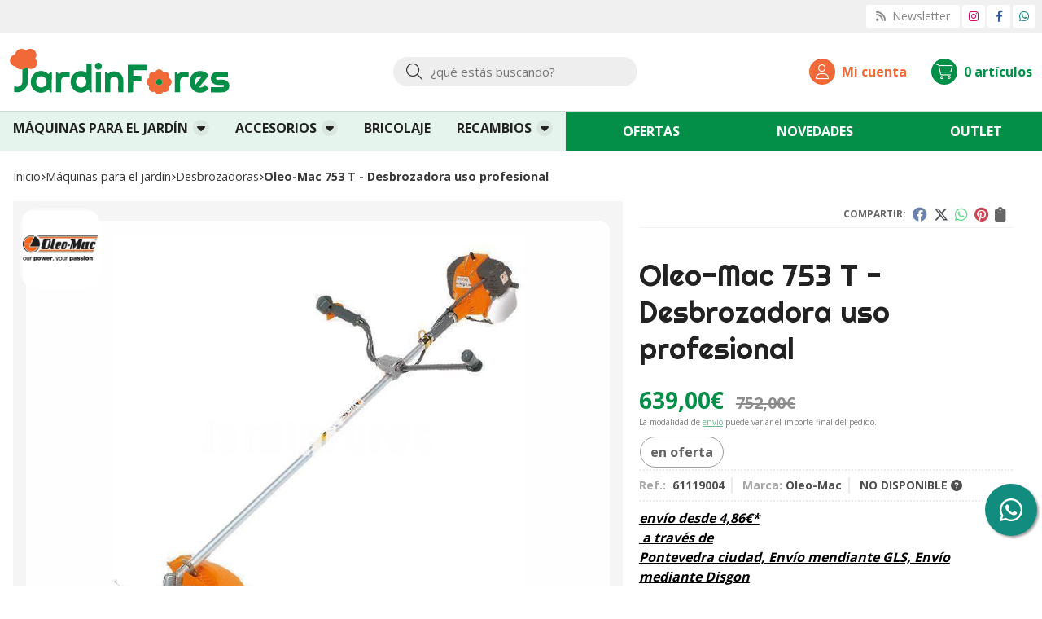

--- FILE ---
content_type: text/html; charset=utf-8
request_url: https://www.jardinfores.com/oleo-mac-753-t-desbrozadora-uso-profesional_pr41326
body_size: 15868
content:
<!DOCTYPE html><html lang=es-ES><head><meta charset=utf-8><meta name=viewport content="width=device-width"><meta name=theme-color content=""><meta name=apple-mobile-web-app-status-bar-style content=black-translucent><title>Oleo-Mac 753 T - Desbrozadora uso profesional</title><meta name=title content="Oleo-Mac 753 T - Desbrozadora uso profesional"><meta name=description content="Compra Oleo-Mac 753 T - Desbrozadora uso profesional en oferta. Características, fotos y precio del artículo Oleo-Mac 753 T - Desbrozadora uso profesional. Categoría Desbrozadoras (MÁQUINAS PARA EL JARDÍN), marca"><script async src=//stats.administrarweb.es/Vcounter.js data-empid=348143A data-regshares=false data-product=tienda></script><script type=text/plain data-tpc=true data-id=google-analytics data-isscript=true>
        (function(i,s,o,g,r,a,m){i['GoogleAnalyticsObject']=r;i[r]=i[r]||function(){
        (i[r].q=i[r].q||[]).push(arguments)},i[r].l=1*new Date();a=s.createElement(o),
        m=s.getElementsByTagName(o)[0];a.async=1;a.src=g;m.parentNode.insertBefore(a,m)
        })(window,document,'script','https://www.google-analytics.com/analytics.js','ga');

        ga('create', 'UA-60136902-1', 'auto');




        ga('send', 'pageview');

    </script><link rel=icon type=image/png href=/Content/images/favicon.png><link href="/Content/css/details?v=xoWsPGfAuon6G6t-QgfWGVIjOveIdGv-ZM1K7Ub9miQ1" rel=stylesheet><link rel=canonical href=https://www.jardinfores.com/oleo-mac-753-t-desbrozadora-uso-profesional_pr41326><meta property=og:title content="Oleo-Mac 753 T - Desbrozadora uso profesional"><meta property=og:description content="Desbrozadora proyectada para trabajos profesionales. Destinada a trabajos de limpieza de hierba consistente, matorrales, arbustos y sotobosque.Dispone de un motor con un par elevado y lineal incluso a bajas revoluciones. Cigüeñal de acero y pistón con dos segmentos mecanizado con diamente para mantener una calidad constante en el tiempo. La carcasa de magnesio es una combinación ideal de ligereza y resistencia a los esfuerzos prolongados.También cabe destacar el filtro de aire en papel que permite una excelente protección del motor incluso en ambientes muy polvorientos. Las empuñaduras ergonómicas y el correaje profesional regulable, otorgan a esta máquina mayor confort y comodidad a la hora de trabajar. Potencia: 2,8 HP - 2,1 kWCilindrada: 52,5 c.c.Diámetro del tubo: Ø 32 mm (caña recta)Empuñadura: Manillar.Embrague: Sí.Equipación: Arnés, cabezal semiautomático nailon Load&amp;Go y disco metálico.Peso: 8,2 Kg "><meta property=og:url content=https://www.jardinfores.com/oleo-mac-753-t-desbrozadora-uso-profesional_pr41326><meta property=og:type content=product><meta property=product:category content=Desbrozadoras><meta property=product:retailer_item_id content=41326><meta property=product:brand content=Oleo-Mac><meta property=product:product_link content="http://www.oleomac.es/Prodotto.jsp?idMarchio=1&amp;idProdotto=234&amp;idFamigliaRif=1&amp;idFamiglia=30&amp;idSottoFamiglia=39"><meta property=product:price:amount content=639.00><meta property=product:price:currency content=EUR><meta property=og:image content=https://www.jardinfores.com/oleo-mac-753-t-desbrozadora-uso-profesional_pic41326ni0t0.jpg><meta property=og:image:url content=https://www.jardinfores.com/oleo-mac-753-t-desbrozadora-uso-profesional_pic41326ni0t0.jpg><meta property=og:image:alt content="Oleo-Mac 753 T - Desbrozadora uso profesional"><meta property=og:image:type content=image/jpeg><meta property=og:image:width content=600><meta property=og:image:height content=314><script type=application/ld+json>{"@context":"http://schema.org","@type":"Organization","url":"https://www.jardinfores.com","logo":"https://www.jardinfores.com/Content/images/logo-jardinfores.svg","contactPoint":[{"@type":"ContactPoint","telephone":"+34-635577521","email":"info@jardinfores.com","contactType":"customer service","areaServed":"ES","availableLanguage":"Spanish","name":"JardinFores"}]}</script><script type=application/ld+json>{"@context":"http://schema.org","@type":"BreadcrumbList","itemListElement":[{"@type":"ListItem","position":1,"item":{"@id":"https://www.jardinfores.com/maquinas-para-el-jardin_ca7650","name":"MÁQUINAS PARA EL JARDÍN"}},{"@type":"ListItem","position":2,"item":{"@id":"https://www.jardinfores.com/desbrozadoras_ca7792","name":"Desbrozadoras","image":"https://www.jardinfores.com/desbrozadoras_pic7792ni0w800h600t1.jpg"}},{"@type":"ListItem","position":3,"item":{"@id":"https://www.jardinfores.com/oleo-mac-753-t-desbrozadora-uso-profesional_pr41326","name":"Oleo-Mac 753 T - Desbrozadora uso profesional"}}]}</script><script type=application/ld+json>{"@context":"http://www.schema.org","@type":"Product","brand":"Oleo-Mac","productID":"41326#95224","sku":"61119004","name":"Oleo-Mac 753 T - Desbrozadora uso profesional","category":"MÁQUINAS PARA EL JARDÍN > Desbrozadoras","url":"https://www.jardinfores.com/oleo-mac-753-t-desbrozadora-uso-profesional_pr41326?cid=95224","image":["https://www.jardinfores.com/oleo-mac-753-t-desbrozadora-uso-profesional_pic41326ni0t0.jpg"],"description":"Desbrozadora proyectada para trabajos profesionales. Destinada a trabajos de limpieza de hierba consistente, matorrales, arbustos y sotobosque.Dispone de un motor con un par elevado y lineal incluso a bajas revoluciones. Cigüeñal de acero y pistón con dos segmentos mecanizado con diamente para mantener una calidad constante en el tiempo. La carcasa de magnesio es una combinación ideal de ligereza y resistencia a los esfuerzos prolongados.También cabe destacar el filtro de aire en papel que permite una excelente protección del motor incluso en ambientes muy polvorientos. Las empuñaduras ergonómicas y el correaje profesional regulable, otorgan a esta máquina mayor confort y comodidad a la hora de trabajar.&nbsp;Potencia: 2,8 HP - 2,1 kWCilindrada: 52,5 c.c.Diámetro del tubo: Ø 32 mm (caña recta)Empuñadura: Manillar.Embrague: Sí.Equipación: Arnés, cabezal semiautomático nailon&nbsp;Load&amp;Go y disco metálico.Peso: 8,2 Kg&nbsp;","sameAs":"http://www.oleomac.es/Prodotto.jsp?idMarchio=1&idProdotto=234&idFamigliaRif=1&idFamiglia=30&idSottoFamiglia=39","offers":{"@type":"Offer","price":"639.00","url":"https://www.jardinfores.com/oleo-mac-753-t-desbrozadora-uso-profesional_pr41326?cid=95224","seller":{"@type":"Organization","name":"JardinFores","url":"https://www.jardinfores.com","logo":"https://www.jardinfores.com/Content/images/logo-jardinfores.svg"},"priceCurrency":"EUR","itemCondition":"https://schema.org/NewCondition","availability":"https://schema.org/OutOfStock"},"isRelatedTo":[{"@type":"Product","name":"Arnés profesional para desbrozadora Oleo-Mac","url":"https://www.jardinfores.com/arnes-profesional-para-desbrozadora-oleo-mac_pr57751","image":"https://www.jardinfores.com/arnes-profesional-para-desbrozadora-oleo-mac_pic57751ni0t0.jpg","offers":{"@type":"Offer","price":"48.90","priceCurrency":"EUR"}},{"@type":"Product","name":"Visera superprofesional malla Emak","url":"https://www.jardinfores.com/visera-superprofesional-malla-emak_pr84777","image":"https://www.jardinfores.com/visera-superprofesional-malla-emak_pic84777ni0t0.jpg","offers":{"@type":"Offer","price":"13.40","priceCurrency":"EUR"}},{"@type":"Product","name":"Visera superprofesional policarbonato Emak","url":"https://www.jardinfores.com/visera-superprofesional-policarbonato-emak_pr84778","image":"https://www.jardinfores.com/visera-superprofesional-policarbonato-emak_pic84778ni0t0.jpg","offers":{"@type":"Offer","price":"13.40","priceCurrency":"EUR"}},{"@type":"Product","name":"Visera protectora universal para desbrozadora","url":"https://www.jardinfores.com/visera-protectora-universal-para-desbrozadora_pr140673","image":"https://www.jardinfores.com/visera-protectora-universal-para-desbrozadora_pic140673ni0t0.jpg","offers":{"@type":"Offer","price":"11.00","priceCurrency":"EUR"}},{"@type":"Product","name":"Visera protectora profesional universal para desbrozadora","url":"https://www.jardinfores.com/visera-protectora-profesional-universal-para-desbrozadora_pr140675","image":"https://www.jardinfores.com/visera-protectora-profesional-universal-para-desbrozadora_pic140675ni0t0.jpg","offers":{"@type":"Offer","price":"14.52","priceCurrency":"EUR"}},{"@type":"Product","name":"Bote 100 ml. aceite para mezcla al 2% Oleo-Mac semisintético PROSINT 2 EVO","url":"https://www.jardinfores.com/bote-100-ml-aceite-para-mezcla-al-2-oleo-mac-semisintetico-prosint-2-evo_pr142959","image":"https://www.jardinfores.com/bote-100-ml-aceite-para-mezcla-al-2-oleo-mac-semisintetico-prosint-2-evo_pic142959ni0t0.jpg","offers":{"@type":"Offer","price":"2.20","priceCurrency":"EUR"}}],"isSimilarTo":[{"@type":"Product","name":"Maruyama MX 33H - Desbrozadora uso privado intensivo","url":"https://www.jardinfores.com/maruyama-mx-33h-desbrozadora-uso-privado-intensivo_pr45748","image":"https://www.jardinfores.com/maruyama-mx-33h-desbrozadora-uso-privado-intensivo_pic45748ni0t0.jpg","offers":{"@type":"Offer","price":"350.00","priceCurrency":"EUR"}},{"@type":"Product","name":"Oleo-Mac 446 BP Ergo - Desbrozadora de mochila uso profesional","url":"https://www.jardinfores.com/oleo-mac-446-bp-ergo-desbrozadora-de-mochila-uso-profesional_pr41216","image":"https://www.jardinfores.com/oleo-mac-446-bp-ergo-desbrozadora-de-mochila-uso-profesional_pic41216ni0t0.jpg","offers":{"@type":"Offer","price":"770.00","priceCurrency":"EUR"}},{"@type":"Product","name":"Maruyama BC 4320H-RS - Desbrozadora uso privado intensivo","url":"https://www.jardinfores.com/maruyama-bc-4320h-rs-desbrozadora-uso-privado-intensivo_pr45671","image":"https://www.jardinfores.com/maruyama-bc-4320h-rs-desbrozadora-uso-privado-intensivo_pic45671ni0t0.jpg","offers":{"@type":"Offer","price":"485.00","priceCurrency":"EUR"}},{"@type":"Product","name":"Desbrozadora Echo SRM 3021 TES U","url":"https://www.jardinfores.com/desbrozadora-echo-srm-3021-tes-u_pr428898","image":"https://www.jardinfores.com/desbrozadora-echo-srm-3021-tes-u_pic428898ni0t0.jpg","offers":{"@type":"Offer","price":"730.00","priceCurrency":"EUR"}},{"@type":"Product","name":"Oleo-Mac BC 540 T - Desbrozadora uso profesional","url":"https://www.jardinfores.com/oleo-mac-bc-540-t-desbrozadora-uso-profesional_pr512615","image":"https://www.jardinfores.com/oleo-mac-bc-540-t-desbrozadora-uso-profesional_pic512615ni0t0.jpg","offers":{"@type":"Offer","price":"899.00","priceCurrency":"EUR"}},{"@type":"Product","name":"Oleo-Mac SPARTA 250 TR - Desbrozadora uso privado","url":"https://www.jardinfores.com/oleo-mac-sparta-250-tr-desbrozadora-uso-privado_pr41201","image":"https://www.jardinfores.com/oleo-mac-sparta-250-tr-desbrozadora-uso-privado_pic41201ni0t0.jpg","offers":{"@type":"Offer","price":"229.00","priceCurrency":"EUR"}}]}</script><body><header><div class=preHeader><div class=preHeaderCont><div class=phcLeft></div><div class=phcRight><div class=socialLine><ul class=socialUl><li class=news><a href="https://newsletters.administrarweb.es/suscripcion/alta-news?eid=348143A&amp;lang=1" title="Ir a Newsletter" rel=noreferrer target=_blank rel=nofollow><span><i class="fas fa-rss"></i><span> Newsletter</span></span></a><li class=instagram><a href="https://www.instagram.com/jardinfores/" title="Abrir Instagram" rel=noreferrer target=_blank rel=nofollow><span><i class="fab fa-instagram"></i><span>Instagram</span></span></a><li class=facebook><a href="https://www.facebook.com/jardinfores/" title="Abrir Facebook" rel=noreferrer target=_blank rel=nofollow><span><i class="fab fa-facebook-f"></i><span>Facebook</span></span></a><li class=whatsapp><a href="https://api.whatsapp.com/send?phone=34635577521" title="Enviar Whatsapp" rel=noreferrer target=_blank><span><i class="fab fa-whatsapp"></i><span>635 577 521</span></span></a></ul></div></div></div></div><div class=header><div class=fndmenu></div><div class=headerCont><div class=hcLeft><div class="btnmenu translate" data-respclass=""><div class=navTrigger><i></i><i></i><i></i></div></div><div class=hcLogo><a href="/" title="JardinFores - Tienda de maquinaria agrícola y forestal"> <img src=/Content/images/logo-jardinfores.svg alt="JardinFores - Tienda de maquinaria agrícola y forestal"> </a></div></div><div class=hcCenter><div class=searchCont><div id=search data-respclass=rightSlide><div class=close><i class="far fa-times"></i></div><div class=searchBar><label title="¿qué estás buscando?"><input id=searchbox type=text autocomplete=chrome-off placeholder="¿qué estás buscando?" title="¿qué estás buscando?"></label> <a id=searchbox_button href=# title=Buscar><i class="fa fa-search" title=Buscar aria-hidden=true></i><span class=sr-only>Buscar</span></a></div><div id=search_results></div></div><div id=searchbtn><a href=# title=Buscar><i class="fa fa-search" title=Buscar aria-hidden=true></i><span class=sr-only>Buscar</span></a></div></div></div><div class=hcRight><div id=user><a id=aMiCuenta href=# title="Acceder a mi área interna"> <i class="fa fa-user"></i> <span>Mi cuenta</span> </a><div style=display:none id=login_box data-respclass=rightSlide><div class=usuario-registrado><div id=frmLoginUsu action=/Usuarios/AjaxLoginUsuario><p class=title>Soy cliente registrado<p><input type=email required id=loginMail name=loginMail placeholder="Dirección de email" title="Dirección de email" autocomplete=email><p><input type=password required id=loginPass name=loginPass placeholder=Contraseña title=Contraseña> <span class=spnLogError>El usuario o la contrase&#241;a son incorrectos</span><p class=pBtnLogin><input id=btLoginUsu type=submit value=Entrar><p><a id=lnkRecPwd href=/Usuarios/GetPass>&#191;Has olvidado tu contrase&#241;a?</a></p><input type=hidden id=hdRedirect name=hdRedirect></div></div><div class=usuario-no-registrado><p class=title>&#191;No est&#225;s registrado?<p class=pBtnReg><a href=/Usuarios/AltaUsuario title="Registro de usuario" id=lnkBtnReg>Reg&#237;strate</a></div></div></div><div id=cart data-items=0><a href=# title="Ver cesta" rel=nofollow> <i class="fa fa-shopping-cart"></i> <span> <span class=cant>0</span> <span> art&#237;culos</span> </span> </a><div class="cart-prod-list cart-empty" data-respclass=rightSlide><p>&#161;Todav&#237;a no hay productos!</div></div></div></div></div><div class=menu data-respclass=leftSlide><div class=menuCont><nav class=menu-horizontal><div class="arrow arrow-left"><i class="far fa-angle-left"></i></div><ul><li><p><a href=/maquinas-para-el-jardin_ca7650>M&#193;QUINAS PARA EL JARD&#205;N</a><ul><li><p><a href=/ahoyadores_ca7952>Ahoyadores</a><li><p><a href=/atomizadores_ca7939>Atomizadores</a><li><p><a href=/biotrituradoras_ca8687>Biotrituradoras</a><li><p><a href=/cortacespedes_ca7895>Cortac&#233;spedes</a><li><p><a href=/cortadoras_ca7954>Cortadoras</a><li><p><a href=/cortasetos_ca7938>Cortasetos</a><li><p><a href=/desbrozadoras_ca7792>Desbrozadoras</a><li><p><a href=/desbrozadoras-de-ruedas_ca7851>Desbrozadoras de ruedas</a><li><p><a href=/escarificadores_ca7934>Escarificadores</a><li><p><a href=/hidrolimpiadoras_ca7946>Hidrolimpiadoras</a><li><p><a href=/motoazadas_ca7950>Motoazadas</a><li><p><a href=/motobombas_ca7949>Motobombas</a><li><p><a href=/motosierras_ca7651>Motosierras</a><li><p><a href=/multimate_ca7944>Multimate</a><li><p><a href=/nebulizadores_ca7941>Nebulizadores</a><li><p><a href=/podadoras_ca7791>Podadoras</a><li><p><a href=/sopladores-aspiradores_ca7942>Sopladores / Aspiradores</a><li><p><a href=/tractores-cortacespedes_ca7936>Tractores cortac&#233;spedes</a><li><p><a href=/tijeras-de-poda-y-atadoras_ca50340>Tijeras de poda y atadoras</a><li><p><a href=/generadores_ca50346>Generadores</a></ul><li><p><a href=/accesorios_ca7894>ACCESORIOS</a><ul><li><p><a href=/ahoyadores_ca7953>Ahoyadores</a><li><p><a href=/atomizadores_ca7940>Atomizadores</a><li><p><a href=/cortadoras_ca7955>Cortadoras</a><li><p><a href=/desbrozadoras_ca7801>Desbrozadoras</a><li><p><a href=/hidrolimpiadoras_ca7947>Hidrolimpiadoras</a><li><p><a href=/motoazadas_ca7951>Motoazadas</a><li><p><a href=/motosierras_ca26389>Motosierras</a><li><p><a href=/multimate_ca7945>Multimate</a><li><p><a href=/sopladores-aspiradores_ca7943>Sopladores / Aspiradores</a><li><p><a href=/tractores-cortacespedes_ca7937>Tractores cortac&#233;spedes</a><li><p><a href=/ropa-de-seguridad_ca7975>Ropa de seguridad</a><li><p><a href=/lubricantes_ca12290>Lubricantes</a><li><p><a href=/merchandising_ca21374>Merchandising</a></ul><li><p><a href=/bricolaje_ca8014>BRICOLAJE</a><li><p><a href=/recambios_ca18446>RECAMBIOS</a><ul><li><p><a href=/motosierras_ca49173>Motosierras</a><li><p><a href=/desbrozadoras_ca18539>Desbrozadoras</a><li><p><a href=/cortacespedes_ca18495>Cortac&#233;spedes</a><li><p><a href=/desbrozadoras-de-ruedas_ca18537>Desbrozadoras de ruedas</a><li><p><a href=/motoazadas_ca46053>Motoazadas</a><li><p><a href=/cifarelli_ca45684>Cifarelli</a><li><p><a href=/bicicleta_ca18494>Bicicleta</a><li><p><a href=/cuchillas-cortacéspedes_ca29100>Cuchillas cortac&#233;spedes</a></ul></ul><div class="arrow arrow-right"><i class="far fa-angle-right"></i></div></nav> <nav class=mcDestacado><ul><li><a href=/productos/ofertas><span>Ofertas</span></a><li><a href=/productos/novedades><span>Novedades</span></a><li><a href=/productos/outlet><span>Outlet</span></a></ul></nav></div></div><div class=menu_mob data-respclass=leftSlide><div class=menuCont><div class="cd-dropdown-wrapper mcPrincipal"><a class=cd-dropdown-trigger href=#><div class=navTrigger><i></i><i></i><i></i></div><span>Categor&#237;as</span></a> <nav class="mcPrincipal cd-dropdown"> <a href=#0 class=cd-close>Cerrar</a><ul class=cd-dropdown-content><li class=has-children><p><a href=/maquinas-para-el-jardin_ca7650>M&#193;QUINAS PARA EL JARD&#205;N</a><span></span><ul class="cd-secondary-dropdown is-hidden"><li class=go-back><p><span></span><a href=#><span class=sr-only>Volver</span></a><li class=has-children><p class=jump><a href=#0><span class=sr-only>Volver</span></a><span></span><ul class=is-hidden><li class=go-back><p><span></span><a href=#>M&#193;QUINAS PARA EL JARD&#205;N</a><li class=see-all><p><a href=/maquinas-para-el-jardin_ca7650>ver todos</a><li><p><a href=/ahoyadores_ca7952>Ahoyadores</a><span></span><li><p><a href=/atomizadores_ca7939>Atomizadores</a><span></span><li><p><a href=/biotrituradoras_ca8687>Biotrituradoras</a><span></span><li><p><a href=/cortacespedes_ca7895>Cortac&#233;spedes</a><span></span><li><p><a href=/cortadoras_ca7954>Cortadoras</a><span></span><li><p><a href=/cortasetos_ca7938>Cortasetos</a><span></span><li><p><a href=/desbrozadoras_ca7792>Desbrozadoras</a><span></span><li><p><a href=/desbrozadoras-de-ruedas_ca7851>Desbrozadoras de ruedas</a><span></span><li><p><a href=/escarificadores_ca7934>Escarificadores</a><span></span><li><p><a href=/hidrolimpiadoras_ca7946>Hidrolimpiadoras</a><span></span><li><p><a href=/motoazadas_ca7950>Motoazadas</a><span></span><li><p><a href=/motobombas_ca7949>Motobombas</a><span></span><li><p><a href=/motosierras_ca7651>Motosierras</a><span></span><li><p><a href=/multimate_ca7944>Multimate</a><span></span><li><p><a href=/nebulizadores_ca7941>Nebulizadores</a><span></span><li><p><a href=/podadoras_ca7791>Podadoras</a><span></span><li><p><a href=/sopladores-aspiradores_ca7942>Sopladores / Aspiradores</a><span></span><li><p><a href=/tractores-cortacespedes_ca7936>Tractores cortac&#233;spedes</a><span></span><li><p><a href=/tijeras-de-poda-y-atadoras_ca50340>Tijeras de poda y atadoras</a><span></span><li><p><a href=/generadores_ca50346>Generadores</a><span></span></ul></ul><li class=has-children><p><a href=/accesorios_ca7894>ACCESORIOS</a><span></span><ul class="cd-secondary-dropdown is-hidden"><li class=go-back><p><span></span><a href=#><span class=sr-only>Volver</span></a><li class=has-children><p class=jump><a href=#0><span class=sr-only>Volver</span></a><span></span><ul class=is-hidden><li class=go-back><p><span></span><a href=#>ACCESORIOS</a><li class=see-all><p><a href=/accesorios_ca7894>ver todos</a><li><p><a href=/ahoyadores_ca7953>Ahoyadores</a><span></span><li><p><a href=/atomizadores_ca7940>Atomizadores</a><span></span><li><p><a href=/cortadoras_ca7955>Cortadoras</a><span></span><li><p><a href=/desbrozadoras_ca7801>Desbrozadoras</a><span></span><li><p><a href=/hidrolimpiadoras_ca7947>Hidrolimpiadoras</a><span></span><li><p><a href=/motoazadas_ca7951>Motoazadas</a><span></span><li><p><a href=/motosierras_ca26389>Motosierras</a><span></span><li><p><a href=/multimate_ca7945>Multimate</a><span></span><li><p><a href=/sopladores-aspiradores_ca7943>Sopladores / Aspiradores</a><span></span><li><p><a href=/tractores-cortacespedes_ca7937>Tractores cortac&#233;spedes</a><span></span><li><p><a href=/ropa-de-seguridad_ca7975>Ropa de seguridad</a><span></span><li><p><a href=/lubricantes_ca12290>Lubricantes</a><span></span><li><p><a href=/merchandising_ca21374>Merchandising</a><span></span></ul></ul><li><p><a href=/bricolaje_ca8014>BRICOLAJE</a><span></span><li class=has-children><p><a href=/recambios_ca18446>RECAMBIOS</a><span></span><ul class="cd-secondary-dropdown is-hidden"><li class=go-back><p><span></span><a href=#><span class=sr-only>Volver</span></a><li class=has-children><p class=jump><a href=#0><span class=sr-only>Volver</span></a><span></span><ul class=is-hidden><li class=go-back><p><span></span><a href=#>RECAMBIOS</a><li class=see-all><p><a href=/recambios_ca18446>ver todos</a><li><p><a href=/motosierras_ca49173>Motosierras</a><span></span><li><p><a href=/desbrozadoras_ca18539>Desbrozadoras</a><span></span><li><p><a href=/cortacespedes_ca18495>Cortac&#233;spedes</a><span></span><li><p><a href=/desbrozadoras-de-ruedas_ca18537>Desbrozadoras de ruedas</a><span></span><li><p><a href=/motoazadas_ca46053>Motoazadas</a><span></span><li><p><a href=/cifarelli_ca45684>Cifarelli</a><span></span><li><p><a href=/bicicleta_ca18494>Bicicleta</a><span></span><li><p><a href=/cuchillas-cortacéspedes_ca29100>Cuchillas cortac&#233;spedes</a><span></span></ul></ul></ul></nav></div><nav class=mcDestacado><ul><li><a href="/"><span>Inicio</span></a><li><a href=/productos/ofertas><span>Ofertas</span></a><li><a href=/productos/novedades><span>Novedades</span></a><li><a href=/productos/outlet><span>Outlet</span></a><li><a href=/contacto_if><span>Contacto</span></a></ul></nav></div></div></header><div class="socialBox socialBox--fixed"><ul class=socialUl><li class=whatsapp><a href="https://api.whatsapp.com/send?phone=34635577521" title="Enviar Whatsapp" rel=noreferrer target=_blank><span><i class="fab fa-whatsapp"></i><span>635 577 521</span></span></a></ul></div><main><section></section><section class=ficha data-productoid=41326><div class=fichaCont><div class=breadcrumb><ol><li><a href="/" title="JardinFores - Tienda de maquinaria agrícola y forestal"><span>Inicio</span></a><li><a href=/maquinas-para-el-jardin_ca7650 title="MÁQUINAS PARA EL JARDÍN"><span>m&#225;quinas para el jard&#237;n</span></a><li><a href=/desbrozadoras_ca7792 title=Desbrozadoras><span>desbrozadoras</span></a><li><span>Oleo-Mac 753 T - Desbrozadora uso profesional</span></ol></div><div class=fichaContInfo><div class=FCI01><div class=socialShare><span>Compartir:</span><div><div class=ssfb><a href="https://www.facebook.com/sharer.php?u=https%3a%2f%2fwww.jardinfores.com%2foleo-mac-753-t-desbrozadora-uso-profesional_pr41326" rel="nofollow noreferrer" title="Compartir en Facebook" target=_blank> </a></div><div class=sstw><a href="https://twitter.com/intent/tweet?original_referrer=https%3a%2f%2fwww.jardinfores.com%2foleo-mac-753-t-desbrozadora-uso-profesional_pr41326&amp;url=https%3a%2f%2fwww.jardinfores.com%2foleo-mac-753-t-desbrozadora-uso-profesional_pr41326" rel="nofollow noreferrer" title="Compartir en Twitter" target=_blank> </a></div><div class=sswa><a href="https://api.whatsapp.com/send?text=https%3a%2f%2fwww.jardinfores.com%2foleo-mac-753-t-desbrozadora-uso-profesional_pr41326" rel="nofollow noreferrer" title="Compartir en Whatsapp" target=_blank> </a></div><div class=sspi><a href="https://www.pinterest.com/pin/create/button/?url=https%3a%2f%2fwww.jardinfores.com%2foleo-mac-753-t-desbrozadora-uso-profesional_pr41326" rel="nofollow noreferrer" title="Compartir en Pinterest" target=_blank> </a></div><div class=ssco id=shareCopy><span> </span></div></div></div><h1 class="title title--1"><span>Oleo-Mac 753 T - Desbrozadora uso profesional</span></h1><div><ul id=dvDetailsInfoComb><li class=precio><span class=precioActual> <span data-currency-price=639,00>639,00</span><span data-currency-symbol="">€</span> <span class=precioAnterior><span data-currency-price=752,00>752,00</span><span data-currency-symbol="">€</span></span> </span> <span class=precioInfo>La modalidad de <a href=\condicion-contratacion#cgcGastosEnvio target=_blank>envío</a> puede variar el importe final del pedido.</span><li class=fichaTags><span class=fichaTagsOferta><span>en oferta</span></span><li class=fichaRMD><span><span>Ref.: </span><span>61119004</span></span> <span><span>Marca:</span><span>Oleo-Mac</span></span> <span id=disponibilidad data-id=3>NO DISPONIBLE <i class="fa fa-question-circle" aria-hidden=true></i></span><li class=fichaEnvio><a href=/condicion-contratacion#cgcGastosEnvio title="Consulta las condiciones de gastos de envío"> <span>env&#237;o desde <span data-currency-price=4,86>4,86</span><span data-currency-symbol="">€</span>*</span> <span class=fenvesp>&nbsp;a través de <span>Pontevedra ciudad, Envío mendiante GLS, Envío mediante Disgon</span></span> </a></li><input id=hdImgsComb type=hidden> <input id=combId type=hidden value=95224> <input id=allowBuy type=hidden value=True> <input id=askPrice type=hidden value=False> <input id=hdnObsCli type=hidden></ul><ul class=modoComb2><li id=liCant class=fichaCantidad><span class=fichaCantidadNombre>Cantidad</span> <input type=text name=cantidad value=1 data-fns=4,0><li id=liBtActivated class=fichaBoton><a id=btAddToCart href=# data-gaec=False data-gaecgtag=False data-gtm=False data-add="Añadir a la cesta" data-added="Producto añadido a la cesta" data-selectvariacion="Primero debe seleccionar una variación de «»" data-selectcantidad="Debe escoger una cantidad superior a cero" data-attach-required=False data-attach-required-msj="Es necesario adjuntar un fichero para la compra de este producto"><i class="fa fa-shopping-cart"></i><span>A&#241;adir a la cesta</span></a><li id=liBtDeactivated class=fichaBoton><a id=btSolInfo href=/productoinformacion_p41326 data-href=/productoinformacion_p41326 data-selectvariacion="Primero debe seleccionar una variación de «»" data-txtconsultarprecio="Consultar precio" data-txtsolinfo="Solicitar información"> <i class="fas fa-question"></i> <span>Solicitar información</span> </a><li id=liCalcCompraVolumen data-ajaxload=true data-url="/Productos/CalcCompraVolumen?pid=41326"><li class=fichaCupones data-ajaxload=true data-url="/Bloques/Cupones?paramsItem=miClase==;tituloBloque==PROD_FICHA_CUPONES_1_tituloBloque;descripBloque==PROD_FICHA_CUPONES_1_descripBloque;prodId==41326;mostrarImg==True;imgWidth==160;imgHeight==160;imgModo==4;imgNoImg==/Content/images/Noimg/noimage43.svg"></ul></div></div><div class=fichaContGal><div id=dvGaleria><div id=gallery class="reswiper-container gallery"><div class=swiper-container><div class=swiper-wrapper><div class=swiper-slide style=background-image:url(/oleo-mac-753-t-desbrozadora-uso-profesional_pic41326ni0t0.jpg)><div class=swiper-zoom-container><img src=/oleo-mac-753-t-desbrozadora-uso-profesional_pic41326ni0t0.jpg alt="Oleo-Mac 753 T - Desbrozadora uso profesional - Imagen 1"></div></div></div><div class=swiper-pagination></div><div class=swiper-button-prev><i class="fa fa-chevron-left"></i></div><div class=swiper-button-next><i class="fa fa-chevron-right"></i></div></div><div class=swiper-container><div class=swiper-wrapper><div class=swiper-slide style=background-image:url(/oleo-mac-753-t-desbrozadora-uso-profesional_pic41326ni0w120h120t0m4.jpg)></div></div></div></div><div class=dvImgLogoMarca><a href=/oleo-mac_ma2886> <img src=/oleo-mac_pic2886ni0w200h200t2m3.jpg alt=Oleo-Mac> </a></div></div></div></div><div class=fichaContDatos><div class=fichaSeo><p>Comprar <strong>Oleo-Mac 753 T - Desbrozadora uso profesional</strong>en oferta por <span data-currency-price=639,00>639,00</span><span data-currency-symbol=''>€</span> (antes <span data-currency-price=752,00>752,00</span><span data-currency-symbol="">€</span>). Producto no disponible y envío desde <span data-currency-price=4,9>4,86</span><span data-currency-symbol=''>€</span>.<p>Precio, información, características, enlace e imágenes de <strong>Oleo-Mac 753 T - Desbrozadora uso profesional</strong> referencia 61119004, pertenece a la categoría <a style=text-decoration:underline href=/desbrozadoras_ca7792 title=Desbrozadoras>Desbrozadoras</a> (31) y a la marca <a class=notranslate style=text-decoration:underline href=/oleo-mac_ma2886 title=Oleo-Mac>Oleo-Mac</a> (445).<p>Encuentra productos relacionados y de similares características a <strong>Oleo-Mac 753 T - Desbrozadora uso profesional</strong> en "MÁQUINAS PARA EL JARDÍN", "Desbrozadoras".</div><div class=fichaDesc><div class=fichaDescCont><h2 class="title title--2">Informaci&#243;n</h2><p>Desbrozadora proyectada para trabajos profesionales. Destinada a trabajos de limpieza de hierba consistente, matorrales, arbustos y sotobosque.<p>Dispone de un motor con un par elevado y lineal incluso a bajas revoluciones. Cigüeñal de acero y pistón con dos segmentos mecanizado con diamente para mantener una calidad constante en el tiempo. La carcasa de magnesio es una combinación ideal de ligereza y resistencia a los esfuerzos prolongados.<p>También cabe destacar el filtro de aire en papel que permite una excelente protección del motor incluso en ambientes muy polvorientos. Las empuñaduras ergonómicas y el correaje profesional regulable, otorgan a esta máquina mayor confort y comodidad a la hora de trabajar.&nbsp;<p><strong>Potencia: 2,8 HP - 2,1 kW</strong><p><strong>Cilindrada: 52,5 c.c.</strong><p><strong>Diámetro del tubo: Ø 32 mm (caña recta)</strong><p><strong>Empuñadura: Manillar.</strong><p><strong>Embrague: Sí.</strong><p><strong>Equipación: Arnés, cabezal semiautomático nailon&nbsp;Load&amp;Go y disco metálico.</strong><p><strong>Peso: 8,2 Kg&nbsp;</strong></div><div id=dvEnlaceWebFicha><p class=titleFicha><strong>Enlace web</strong><p class=ellipsis><a class=lnkExterno href="http://www.oleomac.es/Prodotto.jsp?idMarchio=1&amp;idProdotto=234&amp;idFamigliaRif=1&amp;idFamiglia=30&amp;idSottoFamiglia=39" rel=nofollow target=_blank>www.oleomac.es/Prodotto.jsp?idMarchio=1&amp;idProdotto=234&amp;idFamigliaRif=1&amp;idFamiglia=30&amp;idSottoFamiglia=39</a></div><div class=fichaClasificado><span>Clasificado en:</span><ul><li><a href=/desbrozadoras_ca7792 title=Desbrozadoras><span>Desbrozadoras</span></a><li><a href=/oleo-mac_ma2886 title=Oleo-Mac><span>Oleo-Mac</span></a></ul></div><section class=boxMiniRel><div class=slideCont><div class="sw swiper-container" data-autoplay=true data-autoplay-delay=2500 data-autoplay-disable-on-interaction=false><div class=swiper-wrapper><div class=swiper-slide><div class=prodItem><div class=prodItemImg><a href=/arnes-profesional-para-desbrozadora-oleo-mac_pr57751 title="Arnés profesional para desbrozadora Oleo-Mac"> <img src=/arnes-profesional-para-desbrozadora-oleo-mac_pic57751ni0w25h25t0m3.jpg alt="Arnés profesional para desbrozadora Oleo-Mac - Imagen 1" class=lazy data-src=/arnes-profesional-para-desbrozadora-oleo-mac_pic57751ni0w250h250t0m3.jpg><div class=PIITag><div class=PIITagDestacado><span>Destacado</span></div></div></a></div><div class=prodItemCont><h2 class=PICTitle><a href=/arnes-profesional-para-desbrozadora-oleo-mac_pr57751 title="Arnés profesional para desbrozadora Oleo-Mac">Arn&#233;s profesional para desbrozadora Oleo-Mac</a></h2><p class=PICPrice><span class=PICPriceValue>48,90€</span><div class=PICDesc>Arnés doble para desbrozadoras de manillar que satisface las exigencias de ergonomía, comodidad y calidad de un profesional. Fácilmente regulable, se adapta a la diferente estatura del usuario. El peso de la máquina quedará bien distribuído entre la espalda y la pelvis del usuario. Los materiales especiales y la forma ergonómica reducen al mínimo las vibraciones y permiten al usuario la máxima libertad de movimiento.</div></div></div></div><div class=swiper-slide><div class=prodItem><div class=prodItemImg><a href=/bote-100-ml-aceite-para-mezcla-al-2-oleo-mac-semisintetico-prosint-2-evo_pr142959 title="Bote 100 ml. aceite para mezcla al 2% Oleo-Mac semisintético PROSINT 2 EVO"> <img src=/bote-100-ml-aceite-para-mezcla-al-2-oleo-mac-semisintetico-prosint-2-evo_pic142959ni0w25h25t0m3.jpg alt="Bote 100 ml. aceite para mezcla al 2% Oleo-Mac semisintético PROSINT 2 EVO - Imagen 1" class=lazy data-src=/bote-100-ml-aceite-para-mezcla-al-2-oleo-mac-semisintetico-prosint-2-evo_pic142959ni0w250h250t0m3.jpg><div class=PIITag></div></a></div><div class=prodItemCont><h2 class=PICTitle><a href=/bote-100-ml-aceite-para-mezcla-al-2-oleo-mac-semisintetico-prosint-2-evo_pr142959 title="Bote 100 ml. aceite para mezcla al 2% Oleo-Mac semisintético PROSINT 2 EVO">Bote 100 ml. aceite para mezcla al 2% Oleo-Mac semisint&#233;tico PROSINT 2 EVO</a></h2><p class=PICPrice><span class=PICPriceValue>2,20€</span><div class=PICDesc>Bote de 100 ml. de lubricante especial "PROSINT 2 EVO" a base de componentes sintéticos, formulado expresamente para motores de 2 tiempos de altas prestaciones. Aceite especial para utilizar al 2% (50:1). Elevado poder lubricante a altas temperaturas. Bajas emisiones, reducción del desgaste y limpieza del motor. Supera las especificaciones API TC, JASO FC, ISO-L-EGD. Su composición previamente fluidificada facilita la preparación de la mezcla. Color rojo oscuro.&nbsp;Proporcion mezcla: 1 bote 100ml para 5L de gasolina.</div></div></div></div><div class=swiper-slide><div class=prodItem><div class=prodItemImg><a href=/visera-protectora-profesional-universal-para-desbrozadora_pr140675 title="Visera protectora profesional universal para desbrozadora"> <img src=/visera-protectora-profesional-universal-para-desbrozadora_pic140675ni0w25h25t0m3.jpg alt="Visera protectora profesional universal para desbrozadora - Imagen 1" class=lazy data-src=/visera-protectora-profesional-universal-para-desbrozadora_pic140675ni0w250h250t0m3.jpg> <img src=/visera-protectora-profesional-universal-para-desbrozadora_pic140675ni1w25h25t0m3.jpg data-src=/visera-protectora-profesional-universal-para-desbrozadora_pic140675ni1w250h250t0m3.jpg class=lazy alt="Visera protectora profesional universal para desbrozadora - Imagen 2"><div class=PIITag><div class=PIITagDestacado><span>Destacado</span></div></div></a></div><div class=prodItemCont><h2 class=PICTitle><a href=/visera-protectora-profesional-universal-para-desbrozadora_pr140675 title="Visera protectora profesional universal para desbrozadora">Visera protectora profesional universal para desbrozadora</a></h2><p class=PICPrice><span class=PICPriceValue>14,52€</span><div class=PICDesc>Visera protectora de plástico universal para desbrozadoras con tubos de Ø 24/26/28mm. Incorpora faldilla y cuchilla corta hilos.</div></div></div></div><div class=swiper-slide><div class=prodItem><div class=prodItemImg><a href=/visera-protectora-universal-para-desbrozadora_pr140673 title="Visera protectora universal para desbrozadora"> <img src=/visera-protectora-universal-para-desbrozadora_pic140673ni0w25h25t0m3.jpg alt="Visera protectora universal para desbrozadora - Imagen 1" class=lazy data-src=/visera-protectora-universal-para-desbrozadora_pic140673ni0w250h250t0m3.jpg> <img src=/visera-protectora-universal-para-desbrozadora_pic140673ni1w25h25t0m3.jpg data-src=/visera-protectora-universal-para-desbrozadora_pic140673ni1w250h250t0m3.jpg class=lazy alt="Visera protectora universal para desbrozadora - Imagen 2"><div class=PIITag><div class=PIITagDestacado><span>Destacado</span></div></div></a></div><div class=prodItemCont><h2 class=PICTitle><a href=/visera-protectora-universal-para-desbrozadora_pr140673 title="Visera protectora universal para desbrozadora">Visera protectora universal para desbrozadora</a></h2><p class=PICPrice><span class=PICPriceValue>11,00€</span><div class=PICDesc>Visera protectora de plástico universal para desbrozadoras con tubos de Ø 24/26/28/32mm.</div></div></div></div><div class=swiper-slide><div class=prodItem><div class=prodItemImg><a href=/visera-superprofesional-malla-emak_pr84777 title="Visera superprofesional malla Emak"> <img src=/visera-superprofesional-malla-emak_pic84777ni0w25h25t0m3.jpg alt="Visera superprofesional malla Emak - Imagen 1" class=lazy data-src=/visera-superprofesional-malla-emak_pic84777ni0w250h250t0m3.jpg><div class=PIITag><div class=PIITagDestacado><span>Destacado</span></div></div></a></div><div class=prodItemCont><h2 class=PICTitle><a href=/visera-superprofesional-malla-emak_pr84777 title="Visera superprofesional malla Emak">Visera superprofesional malla Emak</a></h2><p class=PICPrice><span class=PICPriceValue>13,40€</span><div class=PICDesc>Visera ideal para el uso durante el trabajo con desbrozadoras.&nbsp;Homologación ES 1731-S. Estructura en PVC, visor de malla. Doble regulación y banda para frente en espuma.&nbsp;Talla única.</div></div></div></div><div class=swiper-slide><div class=prodItem><div class=prodItemImg><a href=/visera-superprofesional-policarbonato-emak_pr84778 title="Visera superprofesional policarbonato Emak"> <img src=/visera-superprofesional-policarbonato-emak_pic84778ni0w25h25t0m3.jpg alt="Visera superprofesional policarbonato Emak - Imagen 1" class=lazy data-src=/visera-superprofesional-policarbonato-emak_pic84778ni0w250h250t0m3.jpg><div class=PIITag></div></a></div><div class=prodItemCont><h2 class=PICTitle><a href=/visera-superprofesional-policarbonato-emak_pr84778 title="Visera superprofesional policarbonato Emak">Visera superprofesional policarbonato Emak</a></h2><p class=PICPrice><span class=PICPriceValue>13,40€</span><div class=PICDesc>Visera ideal para el uso durante el trabajo con desbrozadoras.&nbsp;Homologación EN 166, clase óptica 1 y resistencia mecánica B. Antiempañamiento. Estructura en PVC, visor de policarbonato. Doble regulación y banda para frente en espuma.&nbsp;Talla única.</div></div></div></div></div><div class=swiper-pagination></div><div class=swiper-button-next><i class="fa fa-chevron-right"></i></div><div class=swiper-button-prev><i class="fa fa-chevron-left"></i></div></div></div></section><div class=contactBand><div><p class=titleBox>¿Alguna duda? ¿Necesitas asesoramiento?<p class=desc>Ponte en contacto con nosotros y resolveremos tus dudas.</div><ul class=socialUl><li class=phone><a href=tel:635577521 title=Llamar rel=noreferrer><span><i class="fa-solid fa-phone"></i><span>635 57 7521</span></span></a><li class=mail><a href=/productoinformacion_p41326 title="Contacto por email" rel=noreferrer><span><i class="fa fa-envelope"></i><span>enviar email</span></span></a></ul></div></div></div></div></section><section><section class=boxMini><div class=slideCont><div class="sw swiper-container" data-autoplay=true data-autoplay-delay=2500 data-autoplay-disable-on-interaction=false><div class=swiper-wrapper><div class=swiper-slide><div class=prodItem><div class=prodItemImg><a href=/desbrozadora-echo-srm-3021-tes-u_pr428898 title="Desbrozadora Echo SRM 3021 TES U"> <img src=/desbrozadora-echo-srm-3021-tes-u_pic428898ni0w25h25t0m3.jpg alt="Desbrozadora Echo SRM 3021 TES U - Imagen 1" class=lazy data-src=/desbrozadora-echo-srm-3021-tes-u_pic428898ni0w250h250t0m3.jpg> <img src=/desbrozadora-echo-srm-3021-tes-u_pic428898ni1w25h25t0m3.jpg data-src=/desbrozadora-echo-srm-3021-tes-u_pic428898ni1w250h250t0m3.jpg class=lazy alt="Desbrozadora Echo SRM 3021 TES U - Imagen 2"><div class=PIITag><div class=PIITagOferta><span>Oferta</span></div><div class=PIITagDestacado><span>Destacado</span></div></div></a></div><div class=prodItemCont><h2 class=PICTitle><a href=/desbrozadora-echo-srm-3021-tes-u_pr428898 title="Desbrozadora Echo SRM 3021 TES U">Desbrozadora Echo SRM 3021 TES U</a></h2><p class=PICPrice><span class=PICPriceOld>790,00€</span> <span class=PICPriceValue>730,00€</span><div class=PICDesc>La desbrozadora ECHO SRM 3021 T ESU con reductora es el modelo más potente de su categoría. Su nuevo motor de alto rendimiento la convierte en la desbrozadora profesional ligera más potente del mercado. Gracias a su reductora “High-Torque” de alto par ofrece un 50% más de fuerza y permite trabajar con una superficie de corte hasta 4 veces mayor, con una desbrozadora de poco peso y bajo consumo. Permite realizar cualquier tipo de trabajo profesional de limpieza y mantenimiento en jardines. Es la máquina ideal para los jardineros profesionales y las brigadas de mantenimiento.Con un motor relativamente pequeño, esta desbrozadora es una máquina muy ligera y con bajos niveles de vibración, a la vez que muy potente. Esto es posible gracias a su reductora exclusiva “High Torque”. Con una relación de transmisión 1:2.07, el nuevo cabezal exclusivo de ECHO dobla el par disponible a la salida del reductor y ofrece excelentes niveles de par motor, hasta un 50% más que los modelos equivalentes.La desbrozadora ECHO SRM 3021 T ESU con reductora está especialmente desarrollada para trabajar con hilo de nailon, donde su rendimiento es netamente superior al de cualquier otra máquina, incluso trabajando con diámetros de hilo de nailon más gruesos. La estructura del cabezal con reductora incorpora cinco rodamientos de bolas para mayor resistencia y durabilidad. Permite hacer frente a una gama más amplia de tareas con sólo una desbrozadora porque más par significa más potencia de corte sin penalizar al usuario con el peso de modelos de mayor cilindrada.Su motor de alta resistencia presenta un menor desgaste, lo que significa una mayor vida útil del mismo y durabilidad extendida. Su motor diseñado y fabricado en Japón cumple con la segunda fase de la estricta directiva comunitaria de emisiones (EUST5), con menor consumo de carburante, bajo nivel de ruidos y menos emisiones de escape. Su sistema de encendido electrónico CDI mejora el comportamiento de la máquina a cualquier régimen del motor y se ajusta perfectamente a cada condición de trabajo. El exclusivo sistema de arranque fácil ES-Start permite un rápido encendido con el mínimo esfuerzoPotencia: 1,7 HP -1,3 kWCilindrada: 30,5 c.c.Diámetro del tubo: Ø 25 mm (caña recta)Empuñadura: Manillar.Embrague: Sí.Equipación: Arnés y cabezal semiautomático nailon.Peso: 6,3 Kg&nbsp;</div></div></div></div><div class=swiper-slide><div class=prodItem><div class=prodItemImg><a href=/maruyama-bc-4320h-rs-desbrozadora-uso-privado-intensivo_pr45671 title="Maruyama BC 4320H-RS - Desbrozadora uso privado intensivo"> <img src=/maruyama-bc-4320h-rs-desbrozadora-uso-privado-intensivo_pic45671ni0w25h25t0m3.jpg alt="Maruyama BC 4320H-RS - Desbrozadora uso privado intensivo - Imagen 1" class=lazy data-src=/maruyama-bc-4320h-rs-desbrozadora-uso-privado-intensivo_pic45671ni0w250h250t0m3.jpg> <img src=/maruyama-bc-4320h-rs-desbrozadora-uso-privado-intensivo_pic45671ni1w25h25t0m3.jpg data-src=/maruyama-bc-4320h-rs-desbrozadora-uso-privado-intensivo_pic45671ni1w250h250t0m3.jpg class=lazy alt="Maruyama BC 4320H-RS - Desbrozadora uso privado intensivo - Imagen 2"><div class=PIITag><div class=PIITagOferta><span>Oferta</span></div><div class=PIITagDestacado><span>Destacado</span></div><div class=PIITagAgotado><span>Agotado</span></div></div></a></div><div class=prodItemCont><h2 class=PICTitle><a href=/maruyama-bc-4320h-rs-desbrozadora-uso-privado-intensivo_pr45671 title="Maruyama BC 4320H-RS - Desbrozadora uso privado intensivo">Maruyama BC 4320H-RS - Desbrozadora uso privado intensivo</a></h2><p class=PICPrice><span class=PICPriceOld>595,00€</span> <span class=PICPriceValue>485,00€</span><div class=PICDesc>Desbrozadora proyectada para trabajos intensivos y continuos en condiciones difíciles, con ambientes polvorientos o con elevadas temperaturas exteriores, que garantiza una calidad constante.Ideal para personas de edad avanzada o con poca fuerza, ya que esta desbrozadora está equipada con un sistema de arranque asistido (Reverse Start 2), que enciende la máquina cuando se tira del puño de arranque pero requiere aproximadamente un tercio &nbsp;del esfuerzo de un arranque convencional.Equipada con el nuevo motor de Maruyama que le proporciona una gran potencia así como un elevado par motor, convierte nuestro trabajo en una tarea más sencilla. La empuñadura es de fácil montaje y ajuste gracias al nuevo soporte. De igual manera tanto la tapa del filtro de aire como la tapa del motor son de fácil acceso. Cabe destacar el bajo nivel sonoro de esta desbrozadora, favorecido por el diseño interior del escape.Potencia: 2,4 HP - 1,77 kWCilindrada: 41,5 c.c.Diámetro del tubo: Ø 28 mm (caña recta)Empuñadura: Manillar.Embrague: Sí.Equipación: Arnés, cabezal semiautomático nailon&nbsp;y disco metálico.Peso: 7,8 Kg&nbsp;</div></div></div></div><div class=swiper-slide><div class=prodItem><div class=prodItemImg><a href=/maruyama-mx-33h-desbrozadora-uso-privado-intensivo_pr45748 title="Maruyama MX 33H - Desbrozadora uso privado intensivo"> <img src=/maruyama-mx-33h-desbrozadora-uso-privado-intensivo_pic45748ni0w25h25t0m3.jpg alt="Maruyama MX 33H - Desbrozadora uso privado intensivo - Imagen 1" class=lazy data-src=/maruyama-mx-33h-desbrozadora-uso-privado-intensivo_pic45748ni0w250h250t0m3.jpg> <img src=/maruyama-mx-33h-desbrozadora-uso-privado-intensivo_pic45748ni1w25h25t0m3.jpg data-src=/maruyama-mx-33h-desbrozadora-uso-privado-intensivo_pic45748ni1w250h250t0m3.jpg class=lazy alt="Maruyama MX 33H - Desbrozadora uso privado intensivo - Imagen 2"><div class=PIITag><div class=PIITagOferta><span>Oferta</span></div><div class=PIITagDestacado><span>Destacado</span></div><div class=PIITagAgotado><span>Agotado</span></div></div></a></div><div class=prodItemCont><h2 class=PICTitle><a href=/maruyama-mx-33h-desbrozadora-uso-privado-intensivo_pr45748 title="Maruyama MX 33H - Desbrozadora uso privado intensivo">Maruyama MX 33H - Desbrozadora uso privado intensivo</a></h2><p class=PICPrice><span class=PICPriceOld>432,00€</span> <span class=PICPriceValue>350,00€</span><div class=PICDesc>Desbrozadora proyectada para trabajos de particulares de mediana exigencia. Destaca su ligereza, lo que le permite al usuario utilizar la máquina durante prolongados periodos de tiempo minimizando su fatiga.Ideal para personas de edad avanzada o con poca fuerza, ya que esta desbrozadora está equipada con un sistema de arranque asistido (Reverse Start 2), que enciende la máquina cuando se tira del puño de arranque pero requiere aproximadamente un tercio &nbsp;del esfuerzo de un arranque convencional.Equipada con el nuevo motor de Maruyama que le proporciona una gran potencia así como un elevado par motor, convierte nuestro trabajo en una tarea más sencilla. La empuñadura es de fácil montaje y ajuste gracias al nuevo soporte. De igual manera tanto la tapa del filtro de aire como la tapa del motor son de fácil acceso. Cabe destacar el bajo nivel sonoro de esta desbrozadora, favorecido por el diseño interior del escape.Potencia: 1,2 HP - 0,88 kWCilindrada: 31,8 c.c.Diámetro del tubo: Ø 24 mm (caña recta)Empuñadura: Manillar.Embrague: Sí.Equipación: Arnés, cabezal semiautomático nailon&nbsp;y disco metálico.Peso: 5,5 Kg&nbsp;</div></div></div></div><div class=swiper-slide><div class=prodItem><div class=prodItemImg><a href=/oleo-mac-446-bp-ergo-desbrozadora-de-mochila-uso-profesional_pr41216 title="Oleo-Mac 446 BP Ergo - Desbrozadora de mochila uso profesional"> <img src=/oleo-mac-446-bp-ergo-desbrozadora-de-mochila-uso-profesional_pic41216ni0w25h25t0m3.jpg alt="Oleo-Mac 446 BP Ergo - Desbrozadora de mochila uso profesional - Imagen 1" class=lazy data-src=/oleo-mac-446-bp-ergo-desbrozadora-de-mochila-uso-profesional_pic41216ni0w250h250t0m3.jpg> <img src=/oleo-mac-446-bp-ergo-desbrozadora-de-mochila-uso-profesional_pic41216ni1w25h25t0m3.jpg data-src=/oleo-mac-446-bp-ergo-desbrozadora-de-mochila-uso-profesional_pic41216ni1w250h250t0m3.jpg class=lazy alt="Oleo-Mac 446 BP Ergo - Desbrozadora de mochila uso profesional - Imagen 2"><div class=PIITag><div class=PIITagOferta><span>Oferta</span></div><div class=PIITagAgotado><span>Agotado</span></div></div></a></div><div class=prodItemCont><h2 class=PICTitle><a href=/oleo-mac-446-bp-ergo-desbrozadora-de-mochila-uso-profesional_pr41216 title="Oleo-Mac 446 BP Ergo - Desbrozadora de mochila uso profesional">Oleo-Mac 446 BP Ergo - Desbrozadora de mochila uso profesional</a></h2><p class=PICPrice><span class=PICPriceOld>907,00€</span> <span class=PICPriceValue>770,00€</span><div class=PICDesc>Desbrozadora ideal para todos los trabajos sobre terrenos abruptos o en pendiente y para la limpieza de fosos, terraplenes y sotobosques.Asentada en una mochila ergonómica, con tirantes regulables en altura y con el apoyo lumbar fabricado en un material transpirante, permite trabajar con la máxima libertad además de acompañar las rotaciones e inclinaciones del tórax durante el trabajo.&nbsp;El eje motor de acero, el pistón de dos segmentos y el filtro del aire de amplias dimensiones aseguran longevidad a la máquina.&nbsp;Sistema de arranque fácil EasyOn incorporado.Cabe destacar que la nueva empuñadura con giro a 350º se extrae fácilmente del tubo de transmisión sin manipular cables, facintando el trasporte de la misma. Además, inluye un novedoso sistema de desenganche rápido que, con un simple movimiento, permite liberarse inmediatamente de la máquina en situaciones de peligro.Potencia: 2,5 HP - 1,8 kWCilindrada: 45,7 c.c.Diámetro del tubo: Ø 26 mm (caña recta)Empuñadura: Simple.Embrague: Sí.Equipación: Cabezal semiautomático nailon&nbsp;y disco metálico.Peso: 10,8 Kg&nbsp;</div></div></div></div><div class=swiper-slide><div class=prodItem><div class=prodItemImg><a href=/oleo-mac-bc-540-t-desbrozadora-uso-profesional_pr512615 title="Oleo-Mac BC 540 T - Desbrozadora uso profesional"> <img src=/oleo-mac-bc-540-t-desbrozadora-uso-profesional_pic512615ni0w25h25t0m3.jpg alt="Oleo-Mac BC 540 T - Desbrozadora uso profesional - Imagen 1" class=lazy data-src=/oleo-mac-bc-540-t-desbrozadora-uso-profesional_pic512615ni0w250h250t0m3.jpg> <img src=/oleo-mac-bc-540-t-desbrozadora-uso-profesional_pic512615ni1w25h25t0m3.jpg data-src=/oleo-mac-bc-540-t-desbrozadora-uso-profesional_pic512615ni1w250h250t0m3.jpg class=lazy alt="Oleo-Mac BC 540 T - Desbrozadora uso profesional - Imagen 2"><div class=PIITag><div class=PIITagOferta><span>Oferta</span></div><div class=PIITagDestacado><span>Destacado</span></div></div></a></div><div class=prodItemCont><h2 class=PICTitle><a href=/oleo-mac-bc-540-t-desbrozadora-uso-profesional_pr512615 title="Oleo-Mac BC 540 T - Desbrozadora uso profesional">Oleo-Mac BC 540 T - Desbrozadora uso profesional</a></h2><p class=PICPrice><span class=PICPriceOld>899,00€</span> <span class=PICPriceValue>899,00€</span><div class=PICDesc>Desbrozadora perfecta para el cuidado y mantenimiento de áreas verdes de forma profesional. Robusta y resistente, diseñada para realizar trabajos intensivos y continuados, como maleza, arbustos, etc. Equipada de serie con disco profesional de tres puntas.En cuanto a su motor, el pistón tiene dos segmentos, el cilindro está revestido de níquel y la biela y el cigüeñal son forjados para una mayor resistencia y duración. La varilla de transmisión es hueca, y el cárter del motor de magnesio lo que aligera el peso de la máquina. Dispone de filtro de aire de papel y de espuma para una mayor autonomía de trabajo al tener una mayor capacidad filtrante. La bobina digital de la marca "Walbro" tiene regulación electrónica y limitador de revoluciones lo que mejora el arranque y una combustión uniforme con bajo consumo de carburante.Potencia: 3,3 HP - 2,4 kWCilindrada: 51,7 c.c.Depósito de carburante: 1,30 L.Diámetro del tubo: Ø 32 mm (caña recta)Empuñadura: Manillar.Embrague: Sí.Nivel de presión/potencia acústica: 104,6/113,0 dB(A)Nivel de vibraciones izq./der.: 1,5/2,7 m/s2Equipación: Arnés, cabezal semiautomático nailon Load&amp;Go ExtraLife y disco metálico.Peso: 9,4 Kg&nbsp;</div></div></div></div><div class=swiper-slide><div class=prodItem><div class=prodItemImg><a href=/oleo-mac-sparta-250-tr-desbrozadora-uso-privado_pr41201 title="Oleo-Mac SPARTA 250 TR - Desbrozadora uso privado"> <img src=/oleo-mac-sparta-250-tr-desbrozadora-uso-privado_pic41201ni0w25h25t0m3.jpg alt="Oleo-Mac SPARTA 250 TR - Desbrozadora uso privado - Imagen 1" class=lazy data-src=/oleo-mac-sparta-250-tr-desbrozadora-uso-privado_pic41201ni0w250h250t0m3.jpg><div class=PIITag><div class=PIITagSoloOnline><span>S&#243;lo online</span></div></div></a></div><div class=prodItemCont><h2 class=PICTitle><a href=/oleo-mac-sparta-250-tr-desbrozadora-uso-privado_pr41201 title="Oleo-Mac SPARTA 250 TR - Desbrozadora uso privado">Oleo-Mac SPARTA 250 TR - Desbrozadora uso privado</a></h2><p class=PICPrice><span class=PICPriceValue>229,00€</span><div class=PICDesc>Desbrozadora destinada a trabajos domésticos de limpieza del jardín. Ligera y manejable, reduce al mínimo las vibraciones gracias a los bujes autolubrificantes en la transmisión y al aislamiento del motor de las empuñaduras.El eje motor y la biela son de acero forjado para garantizar una larga duración, así como prestaciones constantes a lo largo del tiempo. Embrague centrífugo con zapatas de material sinterizado que asegura resistencia al esfuerzo y larga duración. Dispone de cebador para facilitar la puesta en marcha. El acceso al filtro se realiza fácilmente y sin herramientas mediante pulsador.Potencia: 1,0 HP - 0,8 kWCilindrada: 25,4 c.c.Diámetro del tubo: Ø 22 mm (caña curva)Empuñadura: Simple.Embrague: Sí.Equipación: Cabezal semiautomático&nbsp;nailon.Peso: 4,5 Kg&nbsp;</div></div></div></div></div><div class=swiper-pagination></div><div class=swiper-button-next><i class="fa fa-chevron-right"></i></div><div class=swiper-button-prev><i class="fa fa-chevron-left"></i></div></div></div></section></section><section id=FICHA02><div class=FICHA02Cont><div class=socialBox><div><p class=titleBox>¡Síguenos en las redes!</div><ul class=socialUl><li class=facebook><a href="https://www.facebook.com/jardinfores/" title="Abrir Facebook" rel=noreferrer target=_blank rel=nofollow><span><i class="fab fa-facebook-f"></i><span>Facebook</span></span></a><li class=instagram><a href="https://www.instagram.com/jardinfores/" title="Abrir Instagram" rel=noreferrer target=_blank rel=nofollow><span><i class="fab fa-instagram"></i><span>Instagram</span></span></a></ul></div><div class=contactBox><div><p class=titleBox>¿Necesitas ayuda?<p class=desc>Síguenos en Instagram</div><ul class=socialUl><li class=whatsapp><a href="https://api.whatsapp.com/send?phone=34635577521" title="Enviar Whatsapp" rel=noreferrer target=_blank><span><i class="fab fa-whatsapp"></i><span>635 577 521</span></span></a><li class=mail><a href=/contacto_if rel=noreferrer><span><i class="fa fa-envelope"></i><span>enviar email</span></span></a></ul></div><div class="envioBox dvBanner"><div class=dvBannerCont><div>Envío desde <span data-currency-price=4,36>4,36</span><span data-currency-symbol="">€</span>*</div><p><a href=/condicion-contratacion#cgcGastosEnvio title="consulta condiciones">consulta condiciones</a></div></div></div></section><input id=modocomb type=hidden value=2></main><div class=news1><div class=newsCont><h2 class="title title--2">NEWSLETTER</h2><p class=newsDesc>Suscríbete a nuestro newsletter para recibir ofertas y novedades exclusivas.<div class=newsMail><form action=https://newsletters.administrarweb.es/suscripcion/alta-newsletters method=post id=frmBannerNewsletter target=_blank rel=noreferrer><input type=hidden name=empId value=348143A> <input type=hidden name=lang value=1> <label><input name=txtEmail class=newsInput placeholder="Introduce tu email"></label> <button type=submit title="Mantente informado das nosas ofertas" class=newsBtn>Suscribirse</button></form></div></div></div><div class=kitDigital><div class=kitDigitalCont><img src=/content/images/KitDigital/NextGenerationEU.svg alt="Logo de Financiado por la Unión Europea - NextGenerationEU" class="kitDigital__logo kitDigital__logo--EU"> <img src=/content/images/KitDigital/Transformacion-Resiliencia.svg alt="Logo de Plan de Recuperación, Transformación y Resiliencia" class="kitDigital__logo kitDigital__logo--TR"><p class=kitDigital__text>Financiado por la Unión Europea - NextGenerationEU. Sin embargo, los puntos de vista y las opiniones expresadas son únicamente los del autor o autores y no reflejan necesariamente los de la Unión Europea o la Comisión Europea. Ni la Unión Europea ni la Comisión Europea pueden ser consideradas responsables de las mismas.</div></div><footer><div class=footerInfo><div class=footerInfoCont><div class=FICBox><p class=FICBoxTitle>JardinFores - Venta de maquinaria agrícola, forestal y para el jardín<p>Somos una tienda especializada en la venta de maquinaria agrícola, forestal y para el jardín de las mejores marcas del sector. Disponemos de todo tipo de herramientas, para que encuentres la perfecta para tu trabajo. Motosierras, cortacéspedes, artículos de bricolaje... de las mejores marcas a precios increíbles.</div><div class=FICBox><a href=/condicion-contratacion#cgcFormasPago rel=nofollow><div><h3 class=FICBoxTitle>FORMAS DE PAGO</h3></div><ul class=FICBoxPagos><li><img src=/Content/images/formaspago/Visa.svg loading=lazy alt=Visa><li><img src=/Content/images/formaspago/VisaElectron.svg loading=lazy alt="Visa Electron"><li><img src=/Content/images/formaspago/MasterCard.svg loading=lazy alt=MasterCard><li><img src=/Content/images/formaspago/Maestro.svg loading=lazy alt=Maestro><li><img src=/Content/images/formaspago/Transferencia.svg loading=lazy alt=Transferencia></ul></a></div><div class=FICBox><p class=FICBoxTitle>Nuestra Tienda<ul class=FICBoxList><li><a href=/como-comprar_ia title="Cómo comprar">C&#243;mo comprar</a><li><a href=/quienes-somos_ib title="Quiénes somos">Qui&#233;nes somos</a><li><a href=/condicion-contratacion#cgcFormasPago title="Formas de pago">Formas de pago</a><li><a href=/condicion-contratacion#cgcGastosEnvio title="Consulta las condiciones de gastos de envío">Gastos de env&#237;o</a><li><a href=/condicion-contratacion#cgcDevolucGarant title="Garantía y devoluciones">Garant&#237;a y devoluciones</a><li><a href=/boletinesinformativos_ik title="Boletines informativos" target=_blank>Boletines informativos</a><li><a href=/promociones_ir title="Promociones vigentes">Promociones vigentes</a><li><a href=/validar-cheque-regalo_is title="Validar cheque regalo">Validar cheque regalo</a><li><a href=/contacto_if title=Contacto>Contacto</a></ul></div><div id=PER08 class="FICBox dvCajaBannerPerso"><nav class=navFooter><a href=/motosierra_i1 title="Información sobre motosierras">Motosierras</a><a href=/cortacesped_i2 title="Información sobre cortacéspedes">Cortacesped</a></nav></div></div></div><div class=footerEnd><div class=footerEndCont><div class=FECLegal><a href=/mapa-sitio title="Mapa del sitio">Mapa del sitio</a> - <a href=/aviso-legal title="Aviso legal">Aviso legal</a> - <a href=/politica-privacidad-cookies#politicaPrivac title="Política de privacidad" rel=nofollow>Pol&#237;tica de privacidad</a> - <a href=/politica-privacidad-cookies#usoCookies title=Cookies rel=nofollow>Cookies</a> - <a href=/condicion-contratacion title="Condiciones generales de contratación">Condiciones generales de contrataci&#243;n</a> - <a href=/declaracion-accesibilidad title=Accesibilidad rel=nofollow>Accesibilidad</a> - <a href=https://topropanel.administrarweb.es title="Acceder al área interna" target=_blank rel="noreferrer nofollow">&#193;rea Interna</a></div><div class=FECPaxinas><a href=https://www.paxinasgalegas.es title="Páxinas Galegas" target=_blank rel=noopener>© Páxinas Galegas</a></div></div></div></footer><div id=goToTop></div><link rel=stylesheet href=/Content/css/imports.css><script async src=//cookies.administrarweb.es/pgcookies.min.js id=pgcookies data-product=tienda data-language=es data-href=/politica-privacidad-cookies#usoCookies></script><script src="/Content/js/details?v=t2AheZ12vllbP8Xbl7g1Xxdecqg_I-DBbquNk6FYgKA1"></script>

--- FILE ---
content_type: text/html; charset=utf-8
request_url: https://www.jardinfores.com/Productos/AjaxGetAllCombs
body_size: -183
content:
{"success":true,"combs":[{"combId":95224,"vars":[],"enabled":true}],"ngrupos":0}